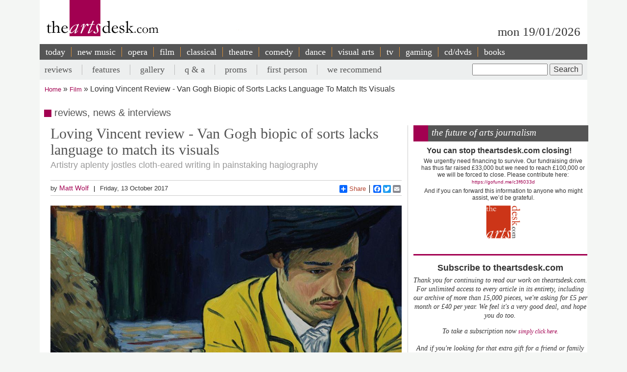

--- FILE ---
content_type: text/html; charset=UTF-8
request_url: https://theartsdesk.com/film/loving-vincent-review-van-gogh-biopic-sorts-lacks-language-match-its-visuals
body_size: 14608
content:
<!DOCTYPE html>
<html lang="en" dir="ltr" prefix="content: http://purl.org/rss/1.0/modules/content/  dc: http://purl.org/dc/terms/  foaf: http://xmlns.com/foaf/0.1/  og: http://ogp.me/ns#  rdfs: http://www.w3.org/2000/01/rdf-schema#  schema: http://schema.org/  sioc: http://rdfs.org/sioc/ns#  sioct: http://rdfs.org/sioc/types#  skos: http://www.w3.org/2004/02/skos/core#  xsd: http://www.w3.org/2001/XMLSchema# ">
  <head>
    <meta charset="utf-8" />
<meta name="description" content="The Arts Desk’s team of professional critics offer unrivalled review coverage, in-depth interviews and features on popular music, classical, art, theatre, comedy, opera, comedy and dance. Dedicated art form pages, readers’ comments, What’s On and our user-friendly theatre and film recommendations" />
<meta name="abstract" content="Overnight reviews, interviews, features and opinion. Unrivalled coverage of popular music, classical, art, theatre, comedy, opera, comedy and dance." />
<link rel="canonical" href="http://theartsdesk.com/film/loving-vincent-review-van-gogh-biopic-sorts-lacks-language-match-its-visuals" />
<meta property="og:title" content="Loving Vincent review - Van Gogh biopic of sorts lacks language to match its visuals" />
<meta property="og:description" content="Loving Vincent was clearly a labour of love for all concerned, so I hope it doesn&#039;t seem churlish to wish that a Van Gogh biopic some seven or more years in the planning had spent more time at the drawing board. By that I don&#039;t mean yet further devotion to an already-painstaking emphasis on visuals that attempt to recreate the artist&#039;s own palette in filmmaking terms." />
<meta property="article:modified_time" content="2017-10-16T09:21:09+01:00" />
<meta name="twitter:title" content="Loving Vincent review - Van Gogh biopic of sorts lacks language to match its visuals" />
<meta name="twitter:description" content="Loving Vincent was clearly a labour of love for all concerned, so I hope it doesn&#039;t seem churlish to wish that a Van Gogh biopic some seven or more years in the planning had spent more time at the drawing board. By that I don&#039;t mean yet further devotion to an already-painstaking emphasis on visuals that attempt to recreate the artist&#039;s own palette in filmmaking terms." />
<meta name="Generator" content="Drupal 10 (https://www.drupal.org)" />
<meta name="MobileOptimized" content="width" />
<meta name="HandheldFriendly" content="true" />
<meta name="viewport" content="width=device-width, initial-scale=1.0" />
<script type='text/javascript'>
  var googletag = googletag || {};
  googletag.cmd = googletag.cmd || [];
  // Add a place to store the slot name variable.
  googletag.slots = googletag.slots || {};

  (function() {
    var useSSL = 'https:' == document.location.protocol;
    var src = (useSSL ? 'https:' : 'http:') +
      '//securepubads.g.doubleclick.net/tag/js/gpt.js';

    var gads = document.createElement('script');
    gads.async = true;
    gads.type = 'text/javascript';
    gads.src = src;
    var node = document.getElementsByTagName('script')[0];
    node.parentNode.insertBefore(gads, node);
    
  })();
</script>
<script type="text/javascript">
  googletag.cmd.push(function() {

  
  googletag.slots["mpu"] = googletag.defineSlot("//6424144/MPU", [300, 250], "js-dfp-tag-mpu")

    .addService(googletag.pubads())

  
  
  
      ;

  });

</script>
<script type="text/javascript">
googletag.cmd.push(function() {

      googletag.pubads().enableAsyncRendering();
        googletag.pubads().enableSingleRequest();
        googletag.pubads().collapseEmptyDivs();
      
  googletag.enableServices();
});

</script>
<link rel="icon" href="/sites/default/files/favicon.ico" type="image/vnd.microsoft.icon" />
<link rel="amphtml" href="http://theartsdesk.com/film/loving-vincent-review-van-gogh-biopic-sorts-lacks-language-match-its-visuals?amp" />

    <title>Loving Vincent review - Van Gogh biopic of sorts lacks language to match its visuals | The Arts Desk</title>
    <link rel="stylesheet" media="all" href="/themes/contrib/stable/css/core/components/progress.module.css?t8hs4r" />
<link rel="stylesheet" media="all" href="/themes/contrib/stable/css/core/components/ajax-progress.module.css?t8hs4r" />
<link rel="stylesheet" media="all" href="/themes/contrib/stable/css/system/components/align.module.css?t8hs4r" />
<link rel="stylesheet" media="all" href="/themes/contrib/stable/css/system/components/fieldgroup.module.css?t8hs4r" />
<link rel="stylesheet" media="all" href="/themes/contrib/stable/css/system/components/container-inline.module.css?t8hs4r" />
<link rel="stylesheet" media="all" href="/themes/contrib/stable/css/system/components/clearfix.module.css?t8hs4r" />
<link rel="stylesheet" media="all" href="/themes/contrib/stable/css/system/components/details.module.css?t8hs4r" />
<link rel="stylesheet" media="all" href="/themes/contrib/stable/css/system/components/hidden.module.css?t8hs4r" />
<link rel="stylesheet" media="all" href="/themes/contrib/stable/css/system/components/item-list.module.css?t8hs4r" />
<link rel="stylesheet" media="all" href="/themes/contrib/stable/css/system/components/js.module.css?t8hs4r" />
<link rel="stylesheet" media="all" href="/themes/contrib/stable/css/system/components/nowrap.module.css?t8hs4r" />
<link rel="stylesheet" media="all" href="/themes/contrib/stable/css/system/components/position-container.module.css?t8hs4r" />
<link rel="stylesheet" media="all" href="/themes/contrib/stable/css/system/components/reset-appearance.module.css?t8hs4r" />
<link rel="stylesheet" media="all" href="/themes/contrib/stable/css/system/components/resize.module.css?t8hs4r" />
<link rel="stylesheet" media="all" href="/themes/contrib/stable/css/system/components/system-status-counter.css?t8hs4r" />
<link rel="stylesheet" media="all" href="/themes/contrib/stable/css/system/components/system-status-report-counters.css?t8hs4r" />
<link rel="stylesheet" media="all" href="/themes/contrib/stable/css/system/components/system-status-report-general-info.css?t8hs4r" />
<link rel="stylesheet" media="all" href="/themes/contrib/stable/css/system/components/tablesort.module.css?t8hs4r" />
<link rel="stylesheet" media="all" href="/modules/contrib/fivestar/css/fivestar.css?t8hs4r" />
<link rel="stylesheet" media="all" href="/themes/contrib/stable/css/views/views.module.css?t8hs4r" />
<link rel="stylesheet" media="all" href="/themes/contrib/stable/css/filter/filter.admin.css?t8hs4r" />
<link rel="stylesheet" media="all" href="/core/modules/layout_discovery/layouts/onecol/onecol.css?t8hs4r" />
<link rel="stylesheet" media="all" href="/modules/custom/tad_common/css/image_styles_everywhere.css?t8hs4r" />
<link rel="stylesheet" media="all" href="/themes/contrib/stable/css/core/assets/vendor/normalize-css/normalize.css?t8hs4r" />
<link rel="stylesheet" media="all" href="/themes/contrib/stable/css/core/normalize-fixes.css?t8hs4r" />
<link rel="stylesheet" media="all" href="/themes/contrib/classy/css/components/action-links.css?t8hs4r" />
<link rel="stylesheet" media="all" href="/themes/contrib/classy/css/components/breadcrumb.css?t8hs4r" />
<link rel="stylesheet" media="all" href="/themes/contrib/classy/css/components/button.css?t8hs4r" />
<link rel="stylesheet" media="all" href="/themes/contrib/classy/css/components/collapse-processed.css?t8hs4r" />
<link rel="stylesheet" media="all" href="/themes/contrib/classy/css/components/container-inline.css?t8hs4r" />
<link rel="stylesheet" media="all" href="/themes/contrib/classy/css/components/details.css?t8hs4r" />
<link rel="stylesheet" media="all" href="/themes/contrib/classy/css/components/exposed-filters.css?t8hs4r" />
<link rel="stylesheet" media="all" href="/themes/contrib/classy/css/components/field.css?t8hs4r" />
<link rel="stylesheet" media="all" href="/themes/contrib/classy/css/components/form.css?t8hs4r" />
<link rel="stylesheet" media="all" href="/themes/contrib/classy/css/components/icons.css?t8hs4r" />
<link rel="stylesheet" media="all" href="/themes/contrib/classy/css/components/inline-form.css?t8hs4r" />
<link rel="stylesheet" media="all" href="/themes/contrib/classy/css/components/item-list.css?t8hs4r" />
<link rel="stylesheet" media="all" href="/themes/contrib/classy/css/components/link.css?t8hs4r" />
<link rel="stylesheet" media="all" href="/themes/contrib/classy/css/components/links.css?t8hs4r" />
<link rel="stylesheet" media="all" href="/themes/contrib/classy/css/components/menu.css?t8hs4r" />
<link rel="stylesheet" media="all" href="/themes/contrib/classy/css/components/more-link.css?t8hs4r" />
<link rel="stylesheet" media="all" href="/themes/contrib/classy/css/components/pager.css?t8hs4r" />
<link rel="stylesheet" media="all" href="/themes/contrib/classy/css/components/tabledrag.css?t8hs4r" />
<link rel="stylesheet" media="all" href="/themes/contrib/classy/css/components/tableselect.css?t8hs4r" />
<link rel="stylesheet" media="all" href="/themes/contrib/classy/css/components/tablesort.css?t8hs4r" />
<link rel="stylesheet" media="all" href="/themes/contrib/classy/css/components/tabs.css?t8hs4r" />
<link rel="stylesheet" media="all" href="/themes/contrib/classy/css/components/textarea.css?t8hs4r" />
<link rel="stylesheet" media="all" href="/themes/contrib/classy/css/components/ui-dialog.css?t8hs4r" />
<link rel="stylesheet" media="all" href="/themes/contrib/classy/css/components/messages.css?t8hs4r" />
<link rel="stylesheet" media="all" href="/themes/contrib/classy/css/components/node.css?t8hs4r" />
<link rel="stylesheet" media="all" href="/themes/contrib/classy/css/components/progress.css?t8hs4r" />
<link rel="stylesheet" media="all" href="/themes/custom/artsdesk_theme/stylesheets/article_lb_section.css?t8hs4r" />
<link rel="stylesheet" media="all" href="/themes/custom/artsdesk_theme/stylesheets/article.css?t8hs4r" />
<link rel="stylesheet" media="all" href="/themes/custom/artsdesk_theme/stylesheets/blocks.css?t8hs4r" />
<link rel="stylesheet" media="all" href="/themes/custom/artsdesk_theme/stylesheets/category.css?t8hs4r" />
<link rel="stylesheet" media="all" href="/themes/custom/artsdesk_theme/stylesheets/homepage.css?t8hs4r" />
<link rel="stylesheet" media="all" href="/themes/custom/artsdesk_theme/stylesheets/site.css?t8hs4r" />

    <script type="application/json" data-drupal-selector="drupal-settings-json">{"path":{"baseUrl":"\/","pathPrefix":"","currentPath":"node\/80279","currentPathIsAdmin":false,"isFront":false,"currentLanguage":"en","currentQuery":{"_wrapper_format":"html"}},"pluralDelimiter":"\u0003","suppressDeprecationErrors":true,"ajaxPageState":{"libraries":"[base64]","theme":"artsdesk_theme","theme_token":null},"ajaxTrustedUrl":{"\/search\/node":true,"\/comment\/reply\/node\/80279\/comment_node_article":true},"gtag":{"tagId":"","consentMode":false,"otherIds":[],"events":[],"additionalConfigInfo":[]},"gtm":{"tagId":null,"settings":{"data_layer":"dataLayer","include_classes":false,"allowlist_classes":"","blocklist_classes":"","include_environment":false,"environment_id":"","environment_token":""},"tagIds":["GTM-P3QR8R"]},"statistics":{"data":{"nid":"80279"},"url":"\/modules\/contrib\/statistics\/statistics.php"},"ckeditor5Premium":{"isMediaInstalled":true},"user":{"uid":0,"permissionsHash":"c6e6155d32f07a2f62381393c316701ba799b323ff3132073ed10f7b48b0264e"}}</script>
<script src="/core/misc/drupalSettingsLoader.js?v=10.5.6"></script>
<script src="/modules/contrib/google_tag/js/gtag.js?t8hs4r"></script>
<script src="/modules/contrib/google_tag/js/gtm.js?t8hs4r"></script>

  </head>
  <body class="path-node page-node-type-article">
        <a href="#main-content" class="visually-hidden focusable skip-link">
      Skip to main content
    </a>
    <noscript><iframe src="https://www.googletagmanager.com/ns.html?id=GTM-P3QR8R"
                  height="0" width="0" style="display:none;visibility:hidden"></iframe></noscript>

      <div class="dialog-off-canvas-main-canvas" data-off-canvas-main-canvas>
    <div class="layout-container film">

  <header role="banner">
    
  </header>

  <div class="l-logo-date-bar">
    <div class="l-logo">
      <div class="logo">
          <a href="/" title="Home">
            <img src="/themes/custom/artsdesk_theme/logo.png" alt="Home">
          </a>
          <div class="bgColorLogo"></div>
      </div>
    </div>
    <div class="l-date">
        mon 19/01/2026
    </div>
  </div>

  <nav id="mobile_menu">
    <ul>
      <li id="mobile_section" class=""><a id="tab1button">Sections</a></li>
      <li id="mobile_search" class=""><a id="tab2button">Search</a></li>
    </ul>
  </nav>
  <div id="tab1" class="tab_content ui-tabs-panel ui-widget-content ui-corner-bottom">
    <div class="block block-menu" id="block-menu-primary-links">
      <ul id="main-menu" class="menu">
        <li><a href="/" title="" class="active-trail active">today</a></li>
        <li><a href="/new-music" class="olive">new music</a></li>
        <li><a href="/opera" class="orange">opera</a></li>
        <li><a href="/film" class="maroon">film</a></li>
        <li><a href="/classical" class="green">classical</a></li>
        <li><a href="/theatre" class="lilac">theatre</a></li>
        <li><a href="/comedy" class="pink">comedy</a></li>
        <li><a href="/dance" class="yellow">dance</a></li>
        <li><a href="/visual-arts" class="lightOlive">visual arts</a></li>
        <li><a href="/tv" class="lime">tv</a></li>
        <li><a href="/gaming" title="">gaming</a></li>
        <li><a href="/cdsdvds" title="">CD/DVDs</a></li>
        <li><a href="/books" title="">Books</a></li>
        <li><a href="/">&nbsp;</a></li>
      </ul>
    </div>
  </div>
  <div id="tab2" class="tab_content ui-tabs-panel ui-widget-content ui-corner-bottom">
    <div id="small-search-box">
      <div id="block-search-form--2" class="block block-search">
        <div class="content">
          <form action="/" method="post" id="search-block-form" accept-charset="UTF-8">
            <div>
              <div class="container-inline">
                <h2 class="element-invisible">Search form</h2>
                <div class="form-item form-type-textfield form-item-search-block-form">
                  <label class="element-invisible" for="edit-search-block-form--2">Search </label>
                  <input title="Enter the terms you wish to search for." type="text" id="edit-search-block-form--2" name="search_block_form" value="" size="15" maxlength="128" class="form-text">
                </div>
                <div class="form-actions form-wrapper" id="edit-actions">
                  <input type="submit" id="edit-submit" name="op" value="Search" class="form-submit">
                </div>
                <input type="hidden" name="form_build_id" value="form-457jQYmP7TNOH3OBB2iLVURur8sJqAEgHvXgJP_Znuw">
                <input type="hidden" name="form_id" value="search_block_form">
              </div>
            </div>
          </form>
        </div>
      </div>
    </div>
  </div>


    <div class="region region-primary-menu">
    <nav role="navigation" aria-labelledby="block-artsdesk-theme-main-menu-menu" id="block-artsdesk-theme-main-menu" class="block block-menu navigation menu--main">
            
  <h2 class="visually-hidden" id="block-artsdesk-theme-main-menu-menu">Main navigation</h2>
  

        
                <ul class="menu menu--level-1">
                    <li class="menu-item">
        <a href="/" data-drupal-link-system-path="&lt;front&gt;">today</a>
              </li>
                <li class="menu-item">
        <a href="/new-music" data-drupal-link-system-path="node/93425">new music</a>
              </li>
                <li class="menu-item">
        <a href="/opera" data-drupal-link-system-path="node/93424">opera</a>
              </li>
                <li class="menu-item">
        <a href="/film" data-drupal-link-system-path="node/93423">film</a>
              </li>
                <li class="menu-item">
        <a href="/classical" data-drupal-link-system-path="node/93422">classical</a>
              </li>
                <li class="menu-item">
        <a href="/theatre" data-drupal-link-system-path="node/93421">theatre</a>
              </li>
                <li class="menu-item">
        <a href="/comedy" data-drupal-link-system-path="node/93420">comedy</a>
              </li>
                <li class="menu-item">
        <a href="/dance" data-drupal-link-system-path="node/93419">dance</a>
              </li>
                <li class="menu-item">
        <a href="/visual-arts" data-drupal-link-system-path="node/93418">visual arts</a>
              </li>
                <li class="menu-item">
        <a href="/tv" data-drupal-link-system-path="node/93417">tv</a>
              </li>
                <li class="menu-item">
        <a href="/gaming" data-drupal-link-system-path="node/93416">gaming</a>
              </li>
                <li class="menu-item">
        <a href="/node/93427" data-drupal-link-system-path="node/93427">cd/dvds</a>
              </li>
                <li class="menu-item">
        <a href="/node/93426" data-drupal-link-system-path="node/93426">books</a>
              </li>
        </ul>
  


  </nav>

  </div>

    <div class="region region-secondary-menu">
    <div class="search-block-form block block-search container-inline" data-drupal-selector="search-block-form" id="block-searchform" role="search">
  
    
      <form action="/search/node" method="get" id="search-block-form" accept-charset="UTF-8">
  <div class="js-form-item form-item js-form-type-search form-type-search js-form-item-keys form-item-keys form-no-label">
      <label for="edit-keys" class="visually-hidden">Search</label>
        <input title="Enter the terms you wish to search for." data-drupal-selector="edit-keys" type="search" id="edit-keys" name="keys" value="" size="15" maxlength="128" class="form-search" />

        </div>
<div data-drupal-selector="edit-actions" class="form-actions js-form-wrapper form-wrapper" id="edit-actions"><input data-drupal-selector="edit-submit" type="submit" id="edit-submit--2" value="Search" class="button js-form-submit form-submit" />
</div>

</form>

  </div>
<nav role="navigation" aria-labelledby="block-artsdesk-theme-secondarymenu-menu" id="block-artsdesk-theme-secondarymenu" class="block block-menu navigation menu--secondary-menu">
            
  <h2 class="visually-hidden" id="block-artsdesk-theme-secondarymenu-menu">Secondary menu</h2>
  

        
                <ul class="menu menu--level-1">
                    <li class="menu-item">
        <a href="/reviews" data-drupal-link-system-path="node/93414">reviews</a>
              </li>
                <li class="menu-item">
        <a href="/features" data-drupal-link-system-path="node/93413">features</a>
              </li>
                <li class="menu-item">
        <a href="/galleries" data-drupal-link-system-path="node/93412">gallery</a>
              </li>
                <li class="menu-item">
        <a href="/q" data-drupal-link-system-path="node/93411">q &amp; a</a>
              </li>
                <li class="menu-item">
        <a href="/topics/proms" data-drupal-link-system-path="taxonomy/term/369">proms</a>
              </li>
                <li class="menu-item">
        <a href="/topics/first-person" data-drupal-link-system-path="taxonomy/term/2068">first person</a>
              </li>
                <li class="menu-item">
        <a href="/we-recommend" data-drupal-link-system-path="node/93410">we recommend</a>
              </li>
        </ul>
  


  </nav>

  </div>


    <div class="region region-breadcrumb">
    <div id="block-artsdesk-theme-breadcrumbs" class="block block-system block-system-breadcrumb-block">
  
    
        <nav class="breadcrumb" role="navigation" aria-labelledby="system-breadcrumb">
    <h2 id="system-breadcrumb" class="visually-hidden">Breadcrumb</h2>
    <ol>
          <li>
                  <a href="/">Home</a>
              </li>
          <li>
                  <a href="/film">Film</a>
              </li>
          <li>
                  Loving Vincent Review - Van Gogh Biopic of Sorts Lacks Language To Match Its Visuals
              </li>
        </ol>
  </nav>

  </div>

  </div>


    <div class="region region-highlighted">
    <div data-drupal-messages-fallback class="hidden"></div>

  </div>


  

  <main role="main">
    <a id="main-content" tabindex="-1"></a>
    <div class="layout-content">
        <div class="region region-content">
    <div id="block-artsdesk-theme-artsdesk-new-system-main" class="block block-system block-system-main-block">
  
    
      
<article data-history-node-id="80279" about="/film/loving-vincent-review-van-gogh-biopic-sorts-lacks-language-match-its-visuals" typeof="schema:Article" class="node node--type-article node--view-mode-full">

  
      <span property="schema:name" content="Loving Vincent review - Van Gogh biopic of sorts lacks language to match its visuals" class="rdf-meta hidden"></span>
  <span property="schema:interactionCount" content="UserComments:0" class="rdf-meta hidden"></span>


  
  <div class="node__content">
      <div class="layout layout--onecol">
    <div  class="layout__region layout__region--content">
      <div class="block block-tad-common block-article-category-title-block">
  
    
      reviews, news & interviews
  </div>

    </div>
  </div>
    <div class="layout layout--article">

        <div   class="layout__region layout__region--first layout__region-sidebar region-small" >
            <div  class="layout__region layout__region--third layout__region-sidebar region-small" >
                                    <div class="block block-layout-builder block-field-blocknodearticletitle">
  
    
      <span property="schema:name" class="field field--name-title field--type-string field--label-hidden">
  <h1 class="articleTitle">Loving Vincent review - Van Gogh biopic of sorts lacks language to match its visuals</h1>
</span>

  </div>
<div class="block block-layout-builder block-field-blocknodearticlefield-tag-line">
  
    
      
      <h2 class="tagline">Artistry aplenty jostles cloth-eared writing in painstaking hagiography </h2>
  
  </div>
<div class="block block-tad-common block-article-author-date-block">
  
    
      <div class='author_date'><span class='author'>by&nbsp;<a href='/user/89'>Matt Wolf</a></span><span class='created'>Friday, 13 October 2017</span></div>
  </div>
<div class="block block-tad-common block-article-share-block">
  
    
      <div class="shareThis">
  <h3>share this article</h3>
	<span class="like">
			<iframe src="//www.facebook.com/plugins/like.php?href&amp;send=false&amp;layout=button_count&amp;width=450&amp;show_faces=false&amp;action=like&amp;colorscheme=light&amp;font&amp;height=21" scrolling="no" frameborder="0" style="border:none; overflow:hidden; width:450px; height:21px;" allowTransparency="true"></iframe>
	</span>
	<!-- Place this tag where you want the +1 button to render -->
	<span class="plusone"><g:plusone size="small"></g:plusone></span>

	<!-- Place this render call where appropriate -->
	<script type="text/javascript">
		window.___gcfg = {lang: "en-GB"};

		(function() {
			var po = document.createElement("script"); po.type = "text/javascript"; po.async = true;
			po.src = "https://apis.google.com/js/plusone.js";
			var s = document.getElementsByTagName("script")[0]; s.parentNode.insertBefore(po, s);
		})();
	</script>


	<div class="a2a_kit a2a_default_style">
		<a class="a2a_dd" href="https://www.addtoany.com/share_save">Share</a>
		<span class="a2a_divider"></span>
		<a class="a2a_button_facebook"></a>
		<a class="a2a_button_twitter"></a>
		<a class="a2a_button_email"></a>
	 <?php echo init_print_link($node); ?>
	</div>
	<script type="text/javascript">
	var a2a_config = a2a_config || {};
	a2a_config.onclick = 1;
	</script>
	<script type="text/javascript" src="https://static.addtoany.com/menu/page.js"></script>
 </div> <!-- shareThis -->
  </div>
<div class="block block-layout-builder block-field-blocknodearticlefield-mast-image">
  
    
      
            <div class="field field--name-field-mast-image field--type-image field--label-hidden field__item">    <picture>
                  <source srcset="/sites/default/files/styles/1434_wide/public/mastimages/vincent1_0.jpg?itok=7XzAOzmA 1x" media="all and (min-width: 975px)" type="image/jpeg" width="1024" height="576"/>
              <source srcset="/sites/default/files/styles/1434_wide/public/mastimages/vincent1_0.jpg?itok=7XzAOzmA 1x" media="all and (min-width: 641px) and (max-width: 974px)" type="image/jpeg" width="1024" height="576"/>
              <source srcset="/sites/default/files/styles/1280_wide/public/mastimages/vincent1_0.jpg?itok=eaD8Yq-A 1x" media="all and (max-width: 640px)" type="image/jpeg" width="1024" height="576"/>
                  <img loading="lazy" width="840" height="473" src="/sites/default/files/styles/840_wide/public/mastimages/vincent1_0.jpg?itok=87Cz_hS4" alt="" title="Starry starry film: Douglas Booth in &#039;Loving Vincent&#039;" typeof="foaf:Image" />

  </picture>
<div class="mast_image_title">Starry starry film: Douglas Booth in &#039;Loving Vincent&#039;</div>


</div>
      
  </div>
<div class="block block-layout-builder block-field-blocknodearticlefield-mast-image-credits">
  
    
      
  </div>

                            </div>
            <div  class="layout__region layout__region--fourth layout__region-sidebar region-small" >
                                    <div class="block block-layout-builder block-field-blocknodearticlebody">
      <div id="unsubscribed_summary">
      
            <div property="schema:text" class="clearfix text-formatted field field--name-body field--type-text-with-summary field--label-hidden field__item"><p><em>Loving Vincent</em>&nbsp;was clearly a labour of love for all concerned, so I hope it doesn't seem churlish to wish that a<a href="http://www.theartsdesk.com/topics/van-gogh" title="Vincent Van Gogh on theartsdesk"> Van Gogh</a> <a href="http://www.theartsdesk.com/topics/biopic" title="Biopics on theartsdesk">biopic</a> some seven or more years in the planning had spent more time at the drawing board. By that I don't mean yet further devotion to an already-painstaking emphasis on visuals that attempt to recreate the artist's own palette in filmmaking terms. The fact is, no amount of eye-catching amplitude can overcome consistently tin-eared writing, and by the point someone posed the onscreen question, "Did you know he was a genius?", I was primed to drain my own face of colour in disbelief.&nbsp;</p></div>
      
    </div>
    <div id="transparent_div" class="PicoSignal">
    </div>
    <div id="pico">
      
            <div property="schema:text" class="clearfix text-formatted field field--name-body field--type-text-with-summary field--label-hidden field__item"><p>By now you'll have heard about the process whereby this film has come into being. The co-directors are the husband and wife team of Hugh Welchman and Dorota Kobiela, who shot scenes with real-life actors (many of them British) that were then given over to a rotoscoping technique that allowed for some 65,000 oil paintings drawn to match the almost scarily febrile landscape pioneered by Van Gogh. Amazing, huh? Indeed it is, in much the same way that one applauds obsessive gestures of any and all stripes (or perhaps "swirls" is here the more operative word). If the net result seems to want to generate plaudits on the basis of the task itself, <em>Loving Vincent</em> deserves every award going; only as a movie viewed in three dimensions, not as some lunatic gesture of hagiography, does it fall dramatically short.<img src="/sites/default/files/images/vincent3.jpg" alt="Loving Vincent" width="640" height="466" class="imgCol">The story actually begins in Arles in 1891 a year after Van Gogh's death by suicide. Or was it? That's the conundrum that consumes a <em>Rashomon</em>-like narrative whereby the postmaster's son Armand (a notably full-lipped Douglas Booth) sets out to settle the matter of the painter's premature death at age 37 once and for all. (One competing theory posits that Van Gogh was murdered at the possibly accidental hands of a local, gun-happy teen by the name of <span>René Secrétan</span>.) Meanwhie, the application of Van Gogh's own artistry to a work about his life and art reminds one of the (infinitely superior) legerdemain on display in <em>Sunday in the Park with George</em>, the Stephen Sondheim masterwork that deploys musical pointillism in the service of its pointillist subject. Nor did that Pulitzer prize winner need musings on the order of "I wonder whether people will appreciate what [Van Gogh] did."&nbsp;</p><p>Attired in the yellow of canvas legend (specific paintings were the inspiration throughout) so as to resemble a walking bumblebee, Booth's inquisitive Armand synthesises testimony from a motley assemblage (Saoirse Ronan, Helen McCrory, <strong>pictured above</strong>, and Jerome Flynn are amongst those who get a look-in), even as the storytelling ranges from the lushly multi-coloured present of his inquiry to a grainier black-and-white past.</p><p>It's difficult on the one hand not to feel as if one is watching a sort of eccentric variant on <em>Murder on the Orient Express,</em> itself about to get a celluloid reboot, while at the same time adding to a full-to-bursting catalogue of Van Gogh-themed work that includes a recent (and dismal) Off Broadway show, <em>Van Gogh's Ear,&nbsp;</em>and, inevitably, the Don McLean song "Vincent", which arrives on cue as a sentimental climactic flourish. Same old same old, you might think, which is to sell short the visual ravishment. Now if only <em>Loving Vincent</em> had applied some tough love to its script.&nbsp;</p><ul><li><a href="http://www.theartsdesk.com/film" title="Film on theartsdesk"><strong><em><span style="font-size: 14px;">Read more film reviews on theartsdesk</span></em></strong></a></li></ul></div>
      
    </div> <!-- Close pico div -->
  </div>
<div class="block block-layout-builder block-field-blocknodearticlecomment-node-article">
        <section class="field field--name-comment-node-article field--type-comment field--label-hidden comment-wrapper">
  
  

      <div class="add_comment_form_outer">
      <div class="add_comment_form">
        <span class="brick"></span>
        <h2 class="title comment-form__title">Add comment</h2>
        <form class="comment-comment-node-article-form comment-form" data-user-info-from-browser data-drupal-selector="comment-form" action="/comment/reply/node/80279/comment_node_article" method="post" id="comment-form" accept-charset="UTF-8">
  <div class="js-form-item form-item js-form-type-textfield form-type-textfield js-form-item-name form-item-name">
      <label for="edit-name" class="js-form-required form-required">Your name</label>
        <input data-drupal-default-value="Anonymous" data-drupal-selector="edit-name" type="text" id="edit-name" name="name" value="" size="30" maxlength="60" class="form-text required" required="required" aria-required="true" />

        </div>
<div class="js-form-item form-item js-form-type-email form-type-email js-form-item-mail form-item-mail">
      <label for="edit-mail" class="js-form-required form-required">Email</label>
        <input data-drupal-selector="edit-mail" aria-describedby="edit-mail--description" type="email" id="edit-mail" name="mail" value="" size="30" maxlength="64" class="form-email required" required="required" aria-required="true" />

            <div id="edit-mail--description" class="description">
      The content of this field is kept private and will not be shown publicly.
    </div>
  </div>
<div class="js-form-item form-item js-form-type-url form-type-url js-form-item-homepage form-item-homepage">
      <label for="edit-homepage">Homepage</label>
        <input data-drupal-selector="edit-homepage" type="url" id="edit-homepage" name="homepage" value="" size="30" maxlength="255" class="form-url" />

        </div>
<input autocomplete="off" data-drupal-selector="form-n8k7wv5x21z-t4gq7y-xsehbt43ypgt1x7mk8rdrnbw" type="hidden" name="form_build_id" value="form-N8k7wv5X21Z_T4gQ7y-XseHbt43YPgT1X7mK8rDRNbw" />
<input data-drupal-selector="edit-comment-comment-node-article-form" type="hidden" name="form_id" value="comment_comment_node_article_form" />
<input data-drupal-selector="edit-honeypot-time" type="hidden" name="honeypot_time" value="ZyeqDlYp60iZWXzth8rpOuelxWy0MS2MT5hierBGjlY" />
<div class="field--type-language field--name-langcode field--widget-language-select js-form-wrapper form-wrapper" data-drupal-selector="edit-langcode-wrapper" id="edit-langcode-wrapper">      
  </div>
<div class="field--type-string field--name-subject field--widget-string-textfield js-form-wrapper form-wrapper" data-drupal-selector="edit-subject-wrapper" id="edit-subject-wrapper">      <div class="js-form-item form-item js-form-type-textfield form-type-textfield js-form-item-subject-0-value form-item-subject-0-value">
      <label for="edit-subject-0-value">Subject</label>
        <input class="js-text-full text-full form-text" data-drupal-selector="edit-subject-0-value" type="text" id="edit-subject-0-value" name="subject[0][value]" value="" size="60" maxlength="64" placeholder="" />

        </div>

  </div>
<div class="field--type-text-long field--name-comment-body field--widget-text-textarea js-form-wrapper form-wrapper" data-drupal-selector="edit-comment-body-wrapper" id="edit-comment-body-wrapper">      <div class="js-text-format-wrapper text-format-wrapper js-form-item form-item">
  <div class="js-form-item form-item js-form-type-textarea form-type-textarea js-form-item-comment-body-0-value form-item-comment-body-0-value">
      <label for="edit-comment-body-0-value" class="js-form-required form-required">Comment</label>
        <div class="form-textarea-wrapper">
  <textarea class="js-text-full text-full form-textarea required resize-vertical" data-entity_embed-host-entity-langcode="en" data-media-embed-host-entity-langcode="en" data-drupal-selector="edit-comment-body-0-value" id="edit-comment-body-0-value" name="comment_body[0][value]" rows="5" cols="60" placeholder="" required="required" aria-required="true"></textarea>
</div>

        </div>
<div class="js-filter-wrapper filter-wrapper js-form-wrapper form-wrapper" data-drupal-selector="edit-comment-body-0-format" id="edit-comment-body-0-format"><div class="filter-help js-form-wrapper form-wrapper" data-drupal-selector="edit-comment-body-0-format-help" id="edit-comment-body-0-format-help"><a href="/filter/tips" target="_blank" data-drupal-selector="edit-comment-body-0-format-help-about" id="edit-comment-body-0-format-help-about">About text formats</a></div>
<div class="js-filter-guidelines filter-guidelines js-form-wrapper form-wrapper" data-drupal-selector="edit-comment-body-0-format-guidelines" id="edit-comment-body-0-format-guidelines"><div data-drupal-format-id="plain_text" class="filter-guidelines-item filter-guidelines-plain_text">
  <h4 class="label">Plain text</h4>
  
  
      
          <ul class="tips">
                      <li>No HTML tags allowed.</li>
                      <li>Lines and paragraphs break automatically.</li>
                      <li>Web page addresses and email addresses turn into links automatically.</li>
            </ul>
    
      
  
</div>
</div>
</div>

  </div>

  </div>
<div data-drupal-selector="edit-actions" class="form-actions js-form-wrapper form-wrapper" id="edit-actions"><input data-drupal-selector="edit-submit" type="submit" id="edit-submit--2" name="op" value="Save" class="button button--primary js-form-submit form-submit" />
<input data-drupal-selector="edit-preview" type="submit" id="edit-preview" name="op" value="Preview" class="button js-form-submit form-submit" />
</div>
<div class="url-textfield js-form-wrapper form-wrapper" style="display: none !important;"><div class="js-form-item form-item js-form-type-textfield form-type-textfield js-form-item-url form-item-url">
      <label for="edit-url">Leave this field blank</label>
        <input autocomplete="off" data-drupal-selector="edit-url" type="text" id="edit-url" name="url" value="" size="20" maxlength="128" class="form-text" />

        </div>
</div>

</form>

      </div>
    </div>
  
</section>

  </div>

                            </div>
            <div  class="layout__region layout__region--fifth layout__region-sidebar region-small" >
                                    <div class="block block-layout-builder block-field-blocknodearticlefield-pullquote">
  
    
      
            <div class="field field--name-field-pullquote field--type-string-long field--label-hidden field__item">The conundrum consumes a Rashomon-like narrative whereby a postmaster&#039;s son sets out to settle the matter of the painter&#039;s premature death </div>
      
  </div>
<div class="block block-tad-common block-article-editor-rating-block">
  
    
      <div class="editorRating"><h3>rating</h3><div class="fivestar-default"><div class="fivestar-widget-static fivestar-widget-static-vote fivestar-widget-static-5 clearfix"><div class="star star-1 star-odd star-first"><span class="on">2</span></div><div class="star star-2 star-even"><span class="on"></span></div><div class="star star-3 star-odd"><span class="off"></span></div><div class="star star-4 star-even"><span class="off"></span></div><div class="star star-5 star-odd star-last"><span class="off"></span></div></div></div></div>
  </div>
<div class="block block-layout-builder block-field-blocknodearticlefield-related-content">
  
    
      <div class="field field--name-field-related-content field--type-entity-reference field--label-above">
  <h3>related articles</h3>
      <div class="field__items">
        <div class="field__item"><a href="/film/best-films-out-now" hreflang="und">The Best Films Out Now</a></div>
      <div class="field__item"><a href="/art-gallery-exhibits-real-van-gogh" hreflang="und">Art Gallery: Exhibits from The Real Van Gogh</a></div>
      <div class="field__item"><a href="/visual-arts/real-van-gogh-artist-and-his-letters-royal-academy" hreflang="und">The Real Van Gogh: The Artist and His Letters, Royal Academy</a></div>
      <div class="field__item"><a href="/visual-arts/listed-poems-inspired-paintings" hreflang="und">Listed: Poems inspired by paintings</a></div>
        </div>
  </div>

  </div>
<div class="block block-layout-builder block-field-blocknodearticletaxonomy-vocabulary-2">
  
    
      <div class="taxonomy">
  <h3>explore topics</h3>
  <div class="field field--name-taxonomy-vocabulary-2 field--type-entity-reference field--label-above field__items">
    <ul>
          <li><a href="/reviews-0">Reviews</a></li>
          <li><a href="/film-0">Film</a></li>
          <li><a href="/topics/animation">animation</a></li>
          <li><a href="/topics/van-gogh">Van Gogh</a></li>
          <li><a href="/topics/france">France</a></li>
        </ul>
  </div>
</div>

  </div>
<div class="block block-tad-common block-article-share-block">
  
    
      <div class="shareThis">
  <h3>share this article</h3>
	<span class="like">
			<iframe src="//www.facebook.com/plugins/like.php?href&amp;send=false&amp;layout=button_count&amp;width=450&amp;show_faces=false&amp;action=like&amp;colorscheme=light&amp;font&amp;height=21" scrolling="no" frameborder="0" style="border:none; overflow:hidden; width:450px; height:21px;" allowTransparency="true"></iframe>
	</span>
	<!-- Place this tag where you want the +1 button to render -->
	<span class="plusone"><g:plusone size="small"></g:plusone></span>

	<!-- Place this render call where appropriate -->
	<script type="text/javascript">
		window.___gcfg = {lang: "en-GB"};

		(function() {
			var po = document.createElement("script"); po.type = "text/javascript"; po.async = true;
			po.src = "https://apis.google.com/js/plusone.js";
			var s = document.getElementsByTagName("script")[0]; s.parentNode.insertBefore(po, s);
		})();
	</script>


	<div class="a2a_kit a2a_default_style">
		<a class="a2a_dd" href="https://www.addtoany.com/share_save">Share</a>
		<span class="a2a_divider"></span>
		<a class="a2a_button_facebook"></a>
		<a class="a2a_button_twitter"></a>
		<a class="a2a_button_email"></a>
	 <?php echo init_print_link($node); ?>
	</div>
	<script type="text/javascript">
	var a2a_config = a2a_config || {};
	a2a_config.onclick = 1;
	</script>
	<script type="text/javascript" src="https://static.addtoany.com/menu/page.js"></script>
 </div> <!-- shareThis -->
  </div>

                            </div>
        </div>

        <div  class="layout__region layout__region--second layout__region-main region-medium" >
                            <div class="block block-block-content block-block-content662b7af2-e998-47a4-a714-213b8c5d6a5f">
  
    
      
            <div class="clearfix text-formatted field field--name-body field--type-text-with-summary field--label-hidden field__item"><div class="the_future_of_arts_journalism"><h2 class="red_grey_header_bar">the future of arts journalism</h2><h4>You can stop <strong>theartsdesk.com</strong> closing!&nbsp;</h4><div class="body-content"><p>We urgently need financing to survive. Our fundraising drive has thus far raised £33,000 but we need to reach £100,000 or we will be forced to close. Please contribute here: <a href="https://gofund.me/c3f6033d">https://gofund.me/c3f6033d</a></p><p>And if you can forward this information to anyone who might assist, we’d be grateful.</p><center><p><img height="75" src="/sites/default/files/images/TAD%20Logo%20Social.png" width="75"></p></center></div></div></div>
      
  </div>
<div class="block block-block-content block-block-content159d8ef3-1a9b-42fd-9f1d-529489a4db57">
  
    
      
            <div class="clearfix text-formatted field field--name-body field--type-text-with-summary field--label-hidden field__item">
<div class="donateBox">
<h4>Subscribe to theartsdesk.com</h4>

<p>Thank you for continuing to read our work on&nbsp;theartsdesk.com. For unlimited access to every article in its entirety, including our archive of more than 15,000 pieces, we're asking for £5 per month or £40 per year. We feel it's a very good deal, and hope you do too.</p>

<p><em>To take a subscription now&nbsp;<a href="https://hype.co/@theartsdeskcom/66kajkq6">simply click here</a></em><a href="https://hype.co/@theartsdeskcom/66kajkq6">.</a></p>

<p>And if you're looking for that extra gift for a friend or family member, why not treat them to a <em>theartsdesk.com <a href="https://hype.co/@theartsdeskcom/66kajkq6" target="_blank">gift subscription</a></em>?</p>
</div>

</div>
      
  </div>
<div class="block block-dfp block-dfp-ad3be24c67-d68b-49b3-b074-cff92d372483">
  
    
      <div id="js-dfp-tag-mpu">
        <script type="text/javascript">
            googletag.cmd.push(function() {
                googletag.display('js-dfp-tag-mpu');
            });
    
    </script>
</div>

  </div>
<div class="views-element-container block block-views block-views-blocklatest-genre-block-1">
  <h2 class="red_grey_header_bar">
    more film
  </h2>
      <div><div class="view view-latest-genre view-id-latest_genre view-display-id-block_1 js-view-dom-id-ef8d020546f0ee1b97f6ffcaf8c2680fa992c024e9906367d5fe0dcd51424976">
  
    
      
      <div class="view-content">
          <div class="views-row"><div class="views-field views-field-field-mast-image"><div class="field-content">  <a href="/film/28-years-later-bone-temple-review-state-zombie-nation" hreflang="en"><img loading="lazy" src="/sites/default/files/styles/thumbnail_125_x_125_/public/mastimages/28%20Years%20Later_%20The%20Bone%20Temple%20Fiennes%20mountain.jpg?itok=tKYm2mI8" width="125" height="125" alt="" title="The horror, the horror: Dr Kelson (Ralph Fiennes) in his practice" typeof="foaf:Image" class="image-style-thumbnail-125-x-125-" />

</a>
</div></div><div class="views-field views-field-nothing"><span class="field-content"><div>
<div class="title"><a href="/film/28-years-later-bone-temple-review-state-zombie-nation" hreflang="en">28 Years Later: The Bone Temple review – state of the zombie nation</a></div>
<div class="body">Ralph Fiennes seeks a cure for Rage in a ferocious and timely horror sequel</div>
</div></span></div></div>
    <div class="views-row"><div class="views-field views-field-field-mast-image"><div class="field-content">  <a href="/film/rip-netflix-review-good-cop-bad-cop" hreflang="en"><img loading="lazy" src="/sites/default/files/styles/thumbnail_125_x_125_/public/mastimages/Matt%20%26%20Ben%20MAIN.jpeg?itok=tWLvkVIM" width="125" height="125" alt="" title="Matt Damon as Dane Dumars, Ben Affleck as JD Byrne" typeof="foaf:Image" class="image-style-thumbnail-125-x-125-" />

</a>
</div></div><div class="views-field views-field-nothing"><span class="field-content"><div>
<div class="title"><a href="/film/rip-netflix-review-good-cop-bad-cop" hreflang="en">The Rip, Netflix review - good cop, bad cop</a></div>
<div class="body">Matt Damon and Ben Affleck reunite in fierce Miami crime drama</div>
</div></span></div></div>
    <div class="views-row"><div class="views-field views-field-field-mast-image"><div class="field-content">  <a href="/film/rental-family-review-brendan-fraser-perfect-stranger-strange-land" hreflang="en"><img loading="lazy" src="/sites/default/files/styles/thumbnail_125_x_125_/public/mastimages/Brendan%20%26%20Mia%20MAIN.jpeg?itok=md5UP82b" width="125" height="125" alt="" title="Phillip (Brendan Fraser) with Mia (Shannon Gorman)" typeof="foaf:Image" class="image-style-thumbnail-125-x-125-" />

</a>
</div></div><div class="views-field views-field-nothing"><span class="field-content"><div>
<div class="title"><a href="/film/rental-family-review-brendan-fraser-perfect-stranger-strange-land" hreflang="en">Rental Family review - Brendan Fraser is the perfect stranger in a strange land</a></div>
<div class="body">Artifice imitates life in touching Tokyo-based tale</div>
</div></span></div></div>
    <div class="views-row"><div class="views-field views-field-field-mast-image"><div class="field-content">  <a href="/film/state-statelessness-review-unbearable-lightness-being-exile" hreflang="en"><img loading="lazy" src="/sites/default/files/styles/thumbnail_125_x_125_/public/mastimages/Where%20the%20River%20Ends_01.jpg?itok=QVRRRBTw" width="125" height="125" alt="" title="Tenzin (Tenzin Choegyal)and Pima (Le Phuang Linh) walk home in &quot;Where the River Ends&quot; directed by Tsering Tashi Gyalthang" typeof="foaf:Image" class="image-style-thumbnail-125-x-125-" />

</a>
</div></div><div class="views-field views-field-nothing"><span class="field-content"><div>
<div class="title"><a href="/film/state-statelessness-review-unbearable-lightness-being-exile" hreflang="en">State of Statelessness review - the unbearable lightness of being in exile </a></div>
<div class="body">Four moving films about Tibetans living abroad</div>
</div></span></div></div>
    <div class="views-row"><div class="views-field views-field-field-mast-image"><div class="field-content">  <a href="/film/voice-hind-rajab-review-fraught-still-voice-war-searing-dramatisation" hreflang="en"><img loading="lazy" src="/sites/default/files/styles/thumbnail_125_x_125_/public/mastimages/The%20Voice%20of%20Hind%20Rajab.png?itok=cdWVivRb" width="125" height="125" alt="" title="‘The Voice of Hind Rajab’ uses copious amounts of original voice audio while the actors play against it" typeof="foaf:Image" class="image-style-thumbnail-125-x-125-" />

</a>
</div></div><div class="views-field views-field-nothing"><span class="field-content"><div>
<div class="title"><a href="/film/voice-hind-rajab-review-fraught-still-voice-war-searing-dramatisation" hreflang="en">The Voice of Hind Rajab review - the fraught, still voice of war in a searing dramatisation</a></div>
<div class="body">The small girl who hung onto life and hung on the line</div>
</div></span></div></div>
    <div class="views-row"><div class="views-field views-field-field-mast-image"><div class="field-content">  <a href="/film/hamnet-review-all-griefs-spring" hreflang="en"><img loading="lazy" src="/sites/default/files/styles/thumbnail_125_x_125_/public/mastimages/Hamnet.png?itok=Ky3DaVMi" width="125" height="125" alt="" title="Child’s play: ‘Hamnet’, with Jessie Buckley, probes a link between the death of a son and the birth of a tragedy" typeof="foaf:Image" class="image-style-thumbnail-125-x-125-" />

</a>
</div></div><div class="views-field views-field-nothing"><span class="field-content"><div>
<div class="title"><a href="/film/hamnet-review-all-griefs-spring" hreflang="en">Hamnet review - all the griefs of spring</a></div>
<div class="body">A sombre and at times dazzling film about Mr and Mrs Bard</div>
</div></span></div></div>
    <div class="views-row"><div class="views-field views-field-field-mast-image"><div class="field-content">  <a href="/film/peter-hujars-day-review-ben-whishaw-excels-gay-seventies-photographer" hreflang="en"><img loading="lazy" src="/sites/default/files/styles/thumbnail_125_x_125_/public/mastimages/PeterHujarboth.jpg?itok=67_1hzlD" width="125" height="125" alt="" title="Rebecca Hall and Ben Whishaw as Linda Rosenkrantz and Peter Hujar" typeof="foaf:Image" class="image-style-thumbnail-125-x-125-" />

</a>
</div></div><div class="views-field views-field-nothing"><span class="field-content"><div>
<div class="title"><a href="/film/peter-hujars-day-review-ben-whishaw-excels-gay-seventies-photographer" hreflang="en">Peter Hujar&#039;s Day review - Ben Whishaw excels as the gay Seventies photographer</a></div>
<div class="body">Ira Sachs brings Linda Rosenkrantz&#039;s taped project to life</div>
</div></span></div></div>
    <div class="views-row"><div class="views-field views-field-field-mast-image"><div class="field-content">  <a href="/film/song-sung-blue-review-big-dreams-and-big-hair" hreflang="en"><img loading="lazy" src="/sites/default/files/styles/thumbnail_125_x_125_/public/mastimages/04%20HJ%20KH%20stage.jpg?itok=G6WG0sR1" width="125" height="125" alt="" typeof="foaf:Image" class="image-style-thumbnail-125-x-125-" />

</a>
</div></div><div class="views-field views-field-nothing"><span class="field-content"><div>
<div class="title"><a href="/film/song-sung-blue-review-big-dreams-and-big-hair" hreflang="en">Song Sung Blue review - big dreams and big hair </a></div>
<div class="body">Hugh Jackman and Kate Hudson on cracklin’ form as a Neil Diamond tribute band</div>
</div></span></div></div>
    <div class="views-row"><div class="views-field views-field-field-mast-image"><div class="field-content">  <a href="/film/theartsdesk-qa-bifa-winner-robert-aramayo-i-swear-and-playing-real-life-hero" hreflang="en"><img loading="lazy" src="/sites/default/files/styles/thumbnail_125_x_125_/public/mastimages/I%20Swear%20.jpg?itok=rc7-YBWr" width="125" height="125" alt="" title="With a little help from a friend: Maxine Peake as Dottie and Robert Aramayo as John in &#039;I Swear&#039;" typeof="foaf:Image" class="image-style-thumbnail-125-x-125-" />

</a>
</div></div><div class="views-field views-field-nothing"><span class="field-content"><div>
<div class="title"><a href="/film/theartsdesk-qa-bifa-winner-robert-aramayo-i-swear-and-playing-real-life-hero" hreflang="en">theartsdesk Q&amp;A: BIFA-winner Robert Aramayo on &#039;I Swear&#039; and playing a real-life hero</a></div>
<div class="body">The British &#039;Game of Thrones&#039; star talks about Tourette&#039;s, tics and finding the truth</div>
</div></span></div></div>
    <div class="views-row"><div class="views-field views-field-field-mast-image"><div class="field-content">  <a href="/film/marty-supreme-review-rollercoaster-sports-film-fuelled-its-stars-mercurial-charm-and-raw-energy" hreflang="en"><img loading="lazy" src="/sites/default/files/styles/thumbnail_125_x_125_/public/mastimages/timrunning%202_0.jpeg?itok=Q5lfTo3V" width="125" height="125" alt="" title="Hustling and bustling: Timothée Chalamet as Marty Mauser" typeof="foaf:Image" class="image-style-thumbnail-125-x-125-" />

</a>
</div></div><div class="views-field views-field-nothing"><span class="field-content"><div>
<div class="title"><a href="/film/marty-supreme-review-rollercoaster-sports-film-fuelled-its-stars-mercurial-charm-and-raw-energy" hreflang="en">Marty Supreme review - rollercoaster of a sports film fuelled by its star&#039;s mercurial charm and raw energy</a></div>
<div class="body">Josh Safdie&#039;s relentless directing style is by turns entertaining and exhausting</div>
</div></span></div></div>
    <div class="views-row"><div class="views-field views-field-field-mast-image"><div class="field-content">  <a href="/film/bowie-final-act-review-lost-space" hreflang="en"><img loading="lazy" src="/sites/default/files/styles/thumbnail_125_x_125_/public/mastimages/Bowie.jpg?itok=F8Nth-ih" width="125" height="125" alt="" title="&#039;Dear David did like to have his space cake and eat it&#039;" typeof="foaf:Image" class="image-style-thumbnail-125-x-125-" />

</a>
</div></div><div class="views-field views-field-nothing"><span class="field-content"><div>
<div class="title"><a href="/film/bowie-final-act-review-lost-space" hreflang="en">Bowie: The Final Act review - lost in space</a></div>
<div class="body">Documentary adds little to what we know about British rock&#039;s greatest solo star</div>
</div></span></div></div>
    <div class="views-row"><div class="views-field views-field-field-mast-image"><div class="field-content">  <a href="/film/best-2025-film" hreflang="en"><img loading="lazy" src="/sites/default/files/styles/thumbnail_125_x_125_/public/mastimages/chase-infiniti-one-battle-after-another-121825-e85f8d824e284c9681149cbe40edc768.jpg?itok=7gaoLq6L" width="125" height="125" alt="" title="Chase Infiniti in &#039;One Battle After Another&#039;" typeof="foaf:Image" class="image-style-thumbnail-125-x-125-" />

</a>
</div></div><div class="views-field views-field-nothing"><span class="field-content"><div>
<div class="title"><a href="/film/best-2025-film" hreflang="en">Best of 2025: Film</a></div>
<div class="body">In a year of great indies, our critics chose the best</div>
</div></span></div></div>

    </div>
  
          </div>
</div>

  </div>
<div class="block block-tad-common block-newsletter-signup-block">
  <h2 class="red_grey_header_bar">
    <span class="brick"></span>
    <span>
        newsletter
      </span>
  </h2>
      <!-- Begin MailChimp Signup Form --><div id="mc_embed_signup"><form id="mc-embedded-subscribe-form" class="validate" action="https://theartsdesk.us2.list-manage.com/subscribe/post?u=0b972866141b4de576783fa42&amp;id=c9ee9edce9" method="post" name="mc-embedded-subscribe-form" target="_blank"><p>Get a weekly digest of our critical highlights in your inbox each Thursday!</p><p><em><small>Simply enter your email address in the box below</small></em></p><input id="mce-EMAIL" class="form-text" type="email" name="EMAIL" value=""><input id="mc-embedded-subscribe" class="form-submit" type="submit" name="subscribe" value="Sign up for our newsletter"></form><form class="validate" action="https://theartsdesk.us2.list-manage.com/subscribe/post?u=0b972866141b4de576783fa42&amp;id=c9ee9edce9" method="post" name="mc-embedded-subscribe-form" target="_blank"><p><a href="https://us2.campaign-archive2.com/home/?u=0b972866141b4de576783fa42&amp;id=c9ee9edce9" title="View previous emails">View previous newsletters</a></p></form><div style="position: relative !important; height: 0px !important; width: 0px !important; float: left !important;" data-lastpass-icon-root="">&nbsp;</div></div>
  </div>
<div class="block block-fb-social-plugins block-facebook-like-button">
  
    
       <div class="fbsp-like">
 <div class="fb-like" data-href="http://theartsdesk.com/film/loving-vincent-review-van-gogh-biopic-sorts-lacks-language-match-its-visuals" data-width="" data-layout="button_count" data-action="" data-size="small" data-share="1"></div>
</div>
  </div>

                    </div>

    </div>

  </div>

</article>

  </div>

  </div>

    </div>
    
    
  </main>

      <footer role="contentinfo">
        <div class="region region-footer">
    <nav role="navigation" aria-labelledby="block-footer-menu" id="block-footer" class="block block-menu navigation menu--footer">
            
  <h2 class="visually-hidden" id="block-footer-menu">Footer</h2>
  

        
              <ul class="menu">
                                                    <li class="menu-item first">
        <a href="/contact" data-drupal-link-system-path="contact">Contact</a>
              </li>
                      <li class="menu-item">
        <a href="/privacy-policy" data-drupal-link-system-path="node/47452">privacy and cookies</a>
              </li>
        </ul>
  


  </nav>

  </div>

    </footer>
  
</div>
  </div>

    
    <script src="/core/assets/vendor/jquery/jquery.min.js?v=3.7.1"></script>
<script src="/core/assets/vendor/once/once.min.js?v=1.0.1"></script>
<script src="/core/misc/drupal.js?v=10.5.6"></script>
<script src="/core/misc/drupal.init.js?v=10.5.6"></script>
<script src="/core/assets/vendor/tabbable/index.umd.min.js?v=6.2.0"></script>
<script src="/themes/custom/artsdesk_theme/js/all_pages.js?t8hs4r"></script>
<script src="/themes/custom/artsdesk_theme/js/mobile_menu.js?t8hs4r"></script>
<script src="/themes/custom/artsdesk_theme/js/pico.js?t8hs4r"></script>
<script src="/themes/custom/artsdesk_theme/js/pico_addition.js?t8hs4r"></script>
<script src="/core/misc/debounce.js?v=10.5.6"></script>
<script src="/core/misc/form.js?v=10.5.6"></script>
<script src="https://connect.facebook.net/en_US/sdk.js#xfbml=1&amp;version=v15.0"></script>
<script src="/core/modules/filter/filter.js?v=10.5.6"></script>
<script src="/core/misc/progress.js?v=10.5.6"></script>
<script src="/core/assets/vendor/loadjs/loadjs.min.js?v=4.3.0"></script>
<script src="/core/misc/announce.js?v=10.5.6"></script>
<script src="/core/misc/message.js?v=10.5.6"></script>
<script src="/core/misc/ajax.js?v=10.5.6"></script>
<script src="/themes/contrib/stable/js/ajax.js?v=10.5.6"></script>
<script src="/modules/contrib/fivestar/js/fivestar.js?v=10.5.6"></script>
<script src="/modules/contrib/google_tag/js/gtag.ajax.js?t8hs4r"></script>
<script src="/modules/contrib/statistics/statistics.js?v=10.5.6"></script>

  </body>
</html>


--- FILE ---
content_type: text/html; charset=utf-8
request_url: https://accounts.google.com/o/oauth2/postmessageRelay?parent=https%3A%2F%2Ftheartsdesk.com&jsh=m%3B%2F_%2Fscs%2Fabc-static%2F_%2Fjs%2Fk%3Dgapi.lb.en.2kN9-TZiXrM.O%2Fd%3D1%2Frs%3DAHpOoo_B4hu0FeWRuWHfxnZ3V0WubwN7Qw%2Fm%3D__features__
body_size: 162
content:
<!DOCTYPE html><html><head><title></title><meta http-equiv="content-type" content="text/html; charset=utf-8"><meta http-equiv="X-UA-Compatible" content="IE=edge"><meta name="viewport" content="width=device-width, initial-scale=1, minimum-scale=1, maximum-scale=1, user-scalable=0"><script src='https://ssl.gstatic.com/accounts/o/2580342461-postmessagerelay.js' nonce="au9P1DYTZhpMmquOKqu6vw"></script></head><body><script type="text/javascript" src="https://apis.google.com/js/rpc:shindig_random.js?onload=init" nonce="au9P1DYTZhpMmquOKqu6vw"></script></body></html>